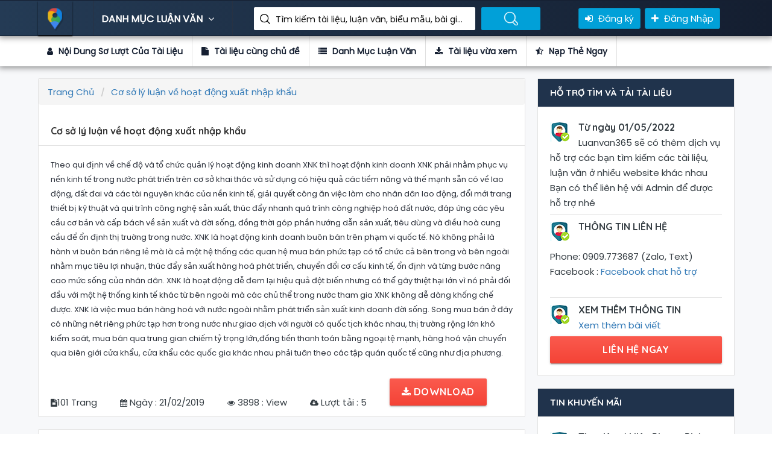

--- FILE ---
content_type: text/html; charset=utf-8
request_url: https://luanvan365.com/co-so-ly-luan-ve-hoat-dong-xuat-nhap-khau-58750.html
body_size: 57100
content:
<!DOCTYPE html>
<html lang="en">

<head>
    <!-- title here -->
<title>Luận Văn Cơ sở lý luận về hoạt động xuất nhập khẩu</title>
<meta property="og:type" />
<meta name='robots' content='index, follow, max-image-preview:large, max-snippet:-1, max-video-preview:-1' />
<meta name="description" content="Luận Văn Cơ sở lý luận về hoạt động xuất nhập khẩu">
<meta name="author" content="Phạm Ta Ni">
<meta name="keywords" content="Cơ sở lý luận về hoạt động xuất nhập khẩu" />
<!-- Twitter -->
<meta name="twitter:site" content="@phamtani">
<meta name="twitter:creator" content="@phamtani">
<meta name="twitter:card" content="summary_large_image">
<meta name="twitter:title" content="Luận Văn Cơ sở lý luận về hoạt động xuất nhập khẩu">
<meta name="twitter:description" content="Luận Văn Cơ sở lý luận về hoạt động xuất nhập khẩu">
<meta name="twitter:image">

<!-- Facebook -->
<meta property="og:url">
<meta property="og:title" content="Luận Văn Cơ sở lý luận về hoạt động xuất nhập khẩu">
<meta property="og:description" content="Luận Văn Cơ sở lý luận về hoạt động xuất nhập khẩu">

<meta property="og:image">
<meta property="og:image:secure_url">
<meta property="og:image:type" content="image/png">
<meta property="og:image:width" content="1200">
<meta property="og:image:height" content="600">


<link rel="canonical" />
<meta property="og:locale" content="vi_VN" />
<meta property="og:type" />
<meta property="og:title" content="Luận Văn Cơ sở lý luận về hoạt động xuất nhập khẩu" />
<meta property="og:description" content="Luận Văn Cơ sở lý luận về hoạt động xuất nhập khẩu" />
<meta property="og:url" />
<meta property="og:site_name" />
<meta property="article:publisher" content="https://www.facebook.com/TaiLieu.GiaoAn.LuanVan" />
<meta property="article:modified_time" />
<meta name="twitter:card" content="summary_large_image" />
<meta name="twitter:site" content="@phamtani" />


    <!-- FAV ICON(BROWSER TAB ICON) -->
    <link rel="shortcut icon" href="/assets/images/fav.ico" type="image/x-icon">
    <!-- GOOGLE FONT -->
    <link href="https://fonts.googleapis.com/css?family=Poppins%7CQuicksand:500,700" rel="stylesheet">
    <!-- FONTAWESOME ICONS -->
    <link rel="stylesheet" href="/assets/css/font-awesome.min.css">
    <!-- ALL CSS FILES -->
    <link href="/assets/css/materialize.css" rel="stylesheet">
    <link href="/assets/css/style.css" rel="stylesheet">
    <link href="/assets/css/bootstrap.css" rel="stylesheet" type="text/css" />
    <!-- RESPONSIVE.CSS ONLY FOR MOBILE AND TABLET VIEWS -->
    <link href="/assets/css/responsive.css" rel="stylesheet">
    <!-- HTML5 Shim and Respond.js IE8 support of HTML5 elements and media queries -->
    <!-- WARNING: Respond.js doesn't work if you view the page via file:// -->
    <!--[if lt IE 9]>
    <script src="~/js/html5shiv.js"></script>
    <script src="~/js/respond.min.js"></script>
    <![endif]-->
    
</head>

<body>
    <div id="preloader">
        <div id="status">&nbsp;</div>
    </div>
    <!--TOP SEARCH SECTION-->
    <section class="bottomMenu dir-il-top-fix">
        <div class="container top-search-main">
    <div class="row">
        <div class="ts-menu">
            <!--SECTION: LOGO-->
            <div class="ts-menu-1">
                <a href="/"><img src="/Assets/images/aff-logo.png" alt="thư viện luận văn"> </a>
            </div>
            <!--SECTION: BROWSE CATEGORY(NOTE:IT'S HIDE ON MOBILE & TABLET VIEW)-->
            <div class="ts-menu-2">
                <a href="/" class="t-bb">DANH MỤC LUẬN VĂN <i class="fa fa-angle-down" aria-hidden="true"></i></a>
                <!--SECTION: BROWSE CATEGORY-->
                <div class="cat-menu cat-menu-1">
                        <div class="dz-menu">
        <div class="dz-menu-inn">
            <h4>Danh Mục Luận Văn</h4>
            <ul>
                    <li> <a title="Biểu Mẫu" href="/bieu-mau">Biểu Mẫu</a></li>
                    <li> <a title="Tài liệu Miễn Phí" href="/tai-lieu-mien-phi">Tài liệu Miễn Phí</a></li>
                    <li> <a title="Chưa Phân Loại" href="/chua-phan-loai">Chưa Phân Loại</a></li>
                    <li> <a title="Kinh Tế Môn" href="/kinh-te-mon">Kinh Tế Môn</a></li>
                    <li> <a title="Tài Chính Thuế" href="/tai-chinh-thue">Tài Chính Thuế</a></li>
                    <li> <a title="Du Lịch" href="/du-lich">Du Lịch</a></li>
                    <li> <a title="Bảo Hiểm" href="/bao-hiem">Bảo Hiểm</a></li>
                    <li> <a title="Thương Mại" href="/thuong-mai">Thương Mại</a></li>
            </ul>
        </div>
        <div class="dz-menu-inn">
            <h4>Đồ Án, Tiểu Luận</h4>
            <ul>
                    <li> <a title="Đầu Tư" href="/dau-tu">Đầu Tư</a></li>
                    <li> <a title="Marketing" href="/marketing">Marketing</a></li>
                    <li> <a title="Bất Động Sản" href="/bat-dong-san">Bất Động Sản</a></li>
                    <li> <a title="Đấu Thầu" href="/dau-thau">Đấu Thầu</a></li>
                    <li> <a title="Chứng Khoán" href="/chung-khoan">Chứng Khoán</a></li>
                    <li> <a title="Ngoại Thương" href="/ngoai-thuong">Ngoại Thương</a></li>
                    <li> <a title="Kinh Doanh Quốc Tế" href="/kinh-doanh-quoc-te">Kinh Doanh Quốc Tế</a></li>
                    <li> <a title="Kế Toán, Kiểm Toán" href="/ke-toan-kiem-toan">Kế Toán, Kiểm Toán</a></li>
            </ul>
        </div>
        <div class="dz-menu-inn">
            <h4>Tài Liệu, Biểu Mẫu</h4>
            <ul>
                    <li> <a title="Quản Trị Kinh Doanh" href="/quan-tri-kinh-doanh">Quản Trị Kinh Doanh</a></li>
                    <li> <a title="Ngân Hàng" href="/ngan-hang">Ngân Hàng</a></li>
                    <li> <a title="Thạc Sĩ - Cao Học" href="/thac-si-cao-hoc">Thạc Sĩ - Cao Học</a></li>
                    <li> <a title="Tổng hợp tất cả tài liệu, luận văn, đồ án, đề tài Nhiệt Lạnh chọn lọc và hay nhất." href="/nhiet-lanh">Nhiệt Lạnh</a></li>
                    <li> <a title="Cơ Khí" href="/co-khi">Cơ Khí</a></li>
                    <li> <a title="Công Trình Thủy" href="/cong-trinh-thuy">Công Trình Thủy</a></li>
                    <li> <a title="Kiến Trúc - Xây Dựng" href="/kien-truc-xay-dung">Kiến Trúc - Xây Dựng</a></li>
                    <li> <a title="Giao Thông - Cầu Đường" href="/giao-thong-cau-duong">Giao Thông - Cầu Đường</a></li>
            </ul>
        </div>
        <div class="dz-menu-inn">
            <h4>Bài tập lớn, đề tài</h4>
            <ul>
                    <li> <a title="Y Khoa - Y Dược" href="/y-khoa-y-duoc">Y Khoa - Y Dược</a></li>
                    <li> <a title="Điện Tử - Viễn Thông" href="/dien-tu-vien-thong">Điện Tử - Viễn Thông</a></li>
                    <li> <a title="Nông - Lâm - Ngư" href="/nong-lam-ngu">Nông - Lâm - Ngư</a></li>
                    <li> <a title="Khoa Học Xã Hội" href="/khoa-hoc-xa-hoi">Khoa Học Xã Hội</a></li>
                    <li> <a title="Khoa Học Tự Nhiên" href="/khoa-hoc-tu-nhien">Khoa Học Tự Nhiên</a></li>
                    <li> <a title="Ngoại Ngữ" href="/ngoai-ngu">Ngoại Ngữ</a></li>
                    <li> <a title="Công Nghệ Thông Tin" href="/cong-nghe-thong-tin">Công Nghệ Thông Tin</a></li>
                    <li> <a title="Môi Trường" href="/moi-truong">Môi Trường</a></li>
            </ul>
        </div>
        <div class="dz-menu-inn lat-menu">
            <h4>Luận văn thạc sĩ</h4>
            <ul>
                    <li> <a title="Kinh Tế" href="/kinh-te">Kinh Tế</a></li>
                    <li> <a title="Sinh Học - Thực Phẩm" href="/sinh-hoc-thuc-pham">Sinh Học - Thực Phẩm</a></li>
                    <li> <a title="Giáo Dục" href="/giao-duc">Giáo Dục</a></li>
                    <li> <a title="Luật Học" href="/luat-hoc">Luật Học</a></li>
                <li> <a title="Tin mới cập nhật" href="/blog.html">Tin mới</a></li>
            </ul>
        </div>

    </div>

                    <div class="dir-home-nav-bot">
                        <ul>
                            <li>
                                Thông tin liên hệ để được hỗ trợ nhanh nhất Vui lòng nhắn tin trực tiếp vào fanpage :
                                <br /> Hoặc có thể gửi mail cho chúng tôi qua email : lienlacluanvan@gmail.com
                            </li>

                            <li>
                                <a target="_blank" href="https://www.facebook.com/TaiLieu.GiaoAn.LuanVan" class="waves-effect waves-light btn-large"><i class="fa fa-facebook-official"></i> Group Facebook </a>
                            </li>
                            <li>
                                <a href="/tai-lieu-vua-xem.html" class="waves-effect waves-light btn-large"><i class="fa fa-bullhorn"></i>Tài liệu vừa xem </a>
                            </li>
                        </ul>
                    </div>
                </div>
            </div>
            <!--SECTION: SEARCH BOX-->
            <div class="ts-menu-3">
                <div class="">
                    <form method="get" class="tourz-search-form tourz-top-search-form" action="/search">
                        <div class="input-field">

                        </div>
                        <div class="input-field">
                            <input type="text" id="top-select-search" name="q" class="">
                            <label for="top-select-search" class="search-hotel-type">Tìm kiếm tài liệu, luận văn, biểu mẫu, bài giảng giáo án ....</label>
                        </div>
                        <div class="input-field">
                            <input type="submit" value="Tìm Kiếm Luận Văn" class="waves-effect waves-light tourz-top-sear-btn" style="color: transparent;">
                        </div>
                    </form>
                </div>
            </div>
            <!--SECTION: REGISTER,SIGNIN AND ADD YOUR BUSINESS-->
            <div class="ts-menu-4">
                <div class="v3-top-ri">
                    <ul>
                            <li><a href="/dang-ky.html" class="v3-menu-sign"><i class="fa fa-sign-in"></i> Đăng ký</a> </li>
                            <li><a href="/dang-nhap.html" class="v3-add-bus"><i class="fa fa-plus" aria-hidden="true"></i> Đăng Nhập</a> </li>
                    </ul>
                </div>
            </div>
            <!--MOBILE MENU ICON:IT'S ONLY SHOW ON MOBILE & TABLET VIEW-->
            <div class="ts-menu-5"><span><i class="fa fa-bars" aria-hidden="true"></i></span> </div>
            <!--MOBILE MENU CONTAINER:IT'S ONLY SHOW ON MOBILE & TABLET VIEW-->
            <div class="mob-right-nav" data-wow-duration="0.5s">
    <div class="mob-right-nav-close"><i class="fa fa-times" aria-hidden="true"></i> </div>
    <h5>THƯ VIỆN LUẬN VĂN</h5>
    <ul class="mob-menu-icon">
            <li><a href="/dang-ky.html">Đăng ký</a> </li>
            <li><a href="/dang-nhap.html">Đăng nhập</a> </li>
    </ul>
    <h5>DANH MỤC LUẬN VĂN</h5>
        <ul>
            <li><a href="/bieu-mau"><i class="fa fa-angle-right" aria-hidden="true"></i> Biểu Mẫu</a> </li>
            <li><a href="/tai-lieu-mien-phi"><i class="fa fa-angle-right" aria-hidden="true"></i> Tài liệu Miễn Phí</a> </li>
            <li><a href="/chua-phan-loai"><i class="fa fa-angle-right" aria-hidden="true"></i> Chưa Phân Loại</a> </li>
            <li><a href="/kinh-te-mon"><i class="fa fa-angle-right" aria-hidden="true"></i> Kinh Tế Môn</a> </li>
            <li><a href="/tai-chinh-thue"><i class="fa fa-angle-right" aria-hidden="true"></i> Tài Chính Thuế</a> </li>
            <li><a href="/du-lich"><i class="fa fa-angle-right" aria-hidden="true"></i> Du Lịch</a> </li>
            <li><a href="/bao-hiem"><i class="fa fa-angle-right" aria-hidden="true"></i> Bảo Hiểm</a> </li>
            <li><a href="/thuong-mai"><i class="fa fa-angle-right" aria-hidden="true"></i> Thương Mại</a> </li>
            <li><a href="/dau-tu"><i class="fa fa-angle-right" aria-hidden="true"></i> Đầu Tư</a> </li>
            <li><a href="/marketing"><i class="fa fa-angle-right" aria-hidden="true"></i> Marketing</a> </li>
            <li><a href="/bat-dong-san"><i class="fa fa-angle-right" aria-hidden="true"></i> Bất Động Sản</a> </li>
            <li><a href="/dau-thau"><i class="fa fa-angle-right" aria-hidden="true"></i> Đấu Thầu</a> </li>
            <li><a href="/chung-khoan"><i class="fa fa-angle-right" aria-hidden="true"></i> Chứng Khoán</a> </li>
            <li><a href="/ngoai-thuong"><i class="fa fa-angle-right" aria-hidden="true"></i> Ngoại Thương</a> </li>
            <li><a href="/kinh-doanh-quoc-te"><i class="fa fa-angle-right" aria-hidden="true"></i> Kinh Doanh Quốc Tế</a> </li>
            <li><a href="/ke-toan-kiem-toan"><i class="fa fa-angle-right" aria-hidden="true"></i> Kế Toán, Kiểm Toán</a> </li>
            <li><a href="/quan-tri-kinh-doanh"><i class="fa fa-angle-right" aria-hidden="true"></i> Quản Trị Kinh Doanh</a> </li>
            <li><a href="/ngan-hang"><i class="fa fa-angle-right" aria-hidden="true"></i> Ngân Hàng</a> </li>
            <li><a href="/thac-si-cao-hoc"><i class="fa fa-angle-right" aria-hidden="true"></i> Thạc Sĩ - Cao Học</a> </li>
            <li><a href="/nhiet-lanh"><i class="fa fa-angle-right" aria-hidden="true"></i> Nhiệt Lạnh</a> </li>
            <li><a href="/co-khi"><i class="fa fa-angle-right" aria-hidden="true"></i> Cơ Khí</a> </li>
            <li><a href="/cong-trinh-thuy"><i class="fa fa-angle-right" aria-hidden="true"></i> Công Trình Thủy</a> </li>
            <li><a href="/kien-truc-xay-dung"><i class="fa fa-angle-right" aria-hidden="true"></i> Kiến Trúc - Xây Dựng</a> </li>
            <li><a href="/giao-thong-cau-duong"><i class="fa fa-angle-right" aria-hidden="true"></i> Giao Thông - Cầu Đường</a> </li>
            <li><a href="/y-khoa-y-duoc"><i class="fa fa-angle-right" aria-hidden="true"></i> Y Khoa - Y Dược</a> </li>
            <li><a href="/dien-tu-vien-thong"><i class="fa fa-angle-right" aria-hidden="true"></i> Điện Tử - Viễn Thông</a> </li>
            <li><a href="/nong-lam-ngu"><i class="fa fa-angle-right" aria-hidden="true"></i> Nông - Lâm - Ngư</a> </li>
            <li><a href="/khoa-hoc-xa-hoi"><i class="fa fa-angle-right" aria-hidden="true"></i> Khoa Học Xã Hội</a> </li>
            <li><a href="/khoa-hoc-tu-nhien"><i class="fa fa-angle-right" aria-hidden="true"></i> Khoa Học Tự Nhiên</a> </li>
            <li><a href="/ngoai-ngu"><i class="fa fa-angle-right" aria-hidden="true"></i> Ngoại Ngữ</a> </li>
            <li><a href="/cong-nghe-thong-tin"><i class="fa fa-angle-right" aria-hidden="true"></i> Công Nghệ Thông Tin</a> </li>
            <li><a href="/moi-truong"><i class="fa fa-angle-right" aria-hidden="true"></i> Môi Trường</a> </li>
            <li><a href="/kinh-te"><i class="fa fa-angle-right" aria-hidden="true"></i> Kinh Tế</a> </li>
            <li><a href="/sinh-hoc-thuc-pham"><i class="fa fa-angle-right" aria-hidden="true"></i> Sinh Học - Thực Phẩm</a> </li>
            <li><a href="/giao-duc"><i class="fa fa-angle-right" aria-hidden="true"></i> Giáo Dục</a> </li>
            <li><a href="/luat-hoc"><i class="fa fa-angle-right" aria-hidden="true"></i> Luật Học</a> </li>
    </ul>

</div>
        </div>
    </div>
</div>
    </section>
    <!--DASHBOARD-->
    
<section>
    <div class="v3-list-ql">
        <div class="container">
            <div class="row">
                <div class="v3-list-ql-inn">
                    <ul>
                        <li class="active">
                            <a href="#ld-noidung"><i class="fa fa-user"></i> Nội Dung Sơ Lượt Của Tài Liệu</a>
                        </li>
                        <li>
                            <a href="#ld-tailieucungchude"><i class="fa fa-file"></i> Tài liệu cùng chủ đề</a>
                        </li>
                        <li>
                            <a href="#ld-danhmuctailieu"><i class="fa fa-list"></i> Danh Mục Luận Văn</a>
                        </li>
                        <li>
                            <a target="_blank" href="/tai-lieu-vua-xem.html"><i class="fa fa-download"></i> Tài liệu vừa xem</a>
                        </li>
                        <li>
                            <a href="#ld-rer"><i class="fa fa-star-half-o"></i> Nạp Thẻ Ngay</a>
                        </li>
                    </ul>
                </div>
            </div>
        </div>
    </div>
</section>
<!--LISTING DETAILS-->
<section class="list-pg-bg">
    <div class="container">
        <div class="row">

            <div class="com-padd">
                <div class="list-pg-lt list-page-com-p">
                    <!--LISTING DETAILS: LUẬN VĂN-->

                    <div class="pglist-p1 pglist-bg pglist-p-com" id="ld-noidung">
                        <div class="pglist-p-com-ti">
                            <ol class="breadcrumb" itemscope itemtype="http://schema.org/BreadcrumbList">
    <li class="breadcrumb-item" itemprop="itemListElement" itemscope
        itemtype="http://schema.org/ListItem">
        <a itemprop="item" href="/">
            <span itemprop="name">Trang Chủ</span>
        </a>
        <meta itemprop="position" content="1" />
    </li>
        <li class="breadcrumb-item active" itemprop="itemListElement" itemscope
            itemtype="http://schema.org/ListItem">
            <a itemprop="item" href="/co-so-ly-luan-ve-hoat-dong-xuat-nhap-khau-58750.html">
                <span itemprop="name">Cơ sở lý luận về hoạt động xuất nhập khẩu</span>
            </a>
            <meta itemprop="position" content="2" />
        </li>
</ol>
                            <h1>Cơ sở lý luận về hoạt động xuất nhập khẩu</h1>
                        </div>
                        <div class="list-pg-inn-sp">
                            
                <p>
                    Theo qui định về chế độ và tổ chức quản lý hoạt động kinh doanh XNK thì hoạt độnh kinh doanh XNK phải nhằm phục vụ nền kinh tế trong nước phát triển trên cơ sở khai thác và sử dụng có hiệu quả các tiềm năng và thế mạnh sẵn có về lao động, đất đai và các tài nguyên khác của nền kinh tế, giải quyết công ăn việc làm cho nhân dân lao động, đổi mới trang thiết bị kỹ thuật và qui trình công nghệ sản xuất, thúc đẩy nhanh quá trình công nghiệp hoá đất nước, đáp ứng các yêu cầu cơ bản và cấp bách về sản xuất và đời sống, đồng thời góp phần hướng dẫn sản xuất, tiêu dùng và điều hoà cung cầu để ổn định thị truờng trong nước.
XNK là hoạt động kinh doanh buôn bán trên phạm vi quốc tế. Nó không phải là hành vi buôn bán riêng lẻ mà là cả một hệ thống các quan hệ mua bán phức tạp có tổ chức cả bên trong và bên ngoài nhằm mục tiêu lợi nhuận, thúc đẩy sản xuất hàng hoá phát triển, chuyển đổi cơ cấu kinh tế, ổn định và từng bước nâng cao mức sống của nhân dân. XNK là hoạt động dễ đem lại hiệu quả đột biến nhưng có thể gây thiệt hại lớn vì nó phải đối đầu với một hệ thống kinh tế khác từ bên ngoài mà các chủ thể trong nước tham gia XNK không dễ dàng khống chế được.
XNK là việc mua bán hàng hoá với nước ngoài nhằm phát triển sản xuất kinh doanh đời sống. Song mua bán ở đây có những nét riêng phức tạp hơn trong nước như giao dịch với người có quốc tịch khác nhau, thị trường rộng lớn khó kiểm soát, mua bán qua trung gian chiếm tỷ trọng lớn,đồng tiền thanh toán bằng ngoại tệ mạnh, hàng hoá vận chuyển qua biên giới cửa khẩu, cửa khẩu các quốc gia khác nhau phải tuân theo các tập quán quốc tế cũng như địa phương.
                </p>
            
                        </div>
                        <div class="nav">
                            <ul>
                                <li><i class="fa fa-file-text" aria-hidden="true"></i><span>101 Trang</span></li>
                                <li><i class="fa fa-calendar" aria-hidden="true"></i><span> Ngày : 21/02/2019</span></li>
                                <li><i class="fa fa-eye" aria-hidden="true"></i><span> 3898 : View </span></li>
                                <li><i class="fa fa-cloud-download" aria-hidden="true"></i><span> Lượt tải : 5</span></li>

                                    <li>
                                        <a class="waves-effect waves-light btn-large full-btn list-pg-btn" href="javascript:void(0)" onclick="ClickDownload('/dang-nhap.html')"><i class="fa fa-download"></i> Download</a>
                                    </li>

                            </ul>
                        </div>

                    </div>
                    <!--END LISTING DETAILS: LEFT PART 1-->
                    <!--Danh sách tài liệu vừa xem-->
                    <!--LISTING DETAILS: TÀI LIỆU LUẬN VĂN CÙNG DANH MỤC-->
                    <div class="pglist-p3 pglist-bg pglist-p-com" id="ld-rer">
                        <div class="pglist-p-com-ti" id="ld-tailieucungchude">
                            <h3><span>TÀI LIỆU LUẬN VĂN </span>CÙNG DANH MỤC</h3>
                        </div>
                        <div class="list-pg-inn-sp">

                            <div class="lp-ur-all-rat">
                                <ul>
                                        <li>
                                            <div class="lr-user-wr-img"> <img src="/images/tai_lieu_luan_van.jpg" alt="Xu hướng cải cách hành chính của một số quốc gia trên thế giới hiện nay"> </div>
                                            <div class="lr-user-wr-con">
                                                <a title="Xu hướng cải cách hành chính của một số quốc gia trên thế giới hiện nay" href="/xu-huong-cai-cach-hanh-chinh-cua-mot-so-quoc-gia-tren-the-gioi-hien-nay-53311.html"><h6>Xu hướng cải cách hành chính của một số quốc gia trên thế giới hiện nay</h6></a>
                                                <span class="lr-revi-date">2/21/2019 6:35:14 PM</span>
                                                    <p>&#xD;&#xA;                &#xD;&#xA;                    Bước sang thế kỷ XXI, thế giới phải đối diện với nhiều thách thức hơn, các yếu tố môi trường tự nhiên, kinh tế, xã hộ ...</p>
                                                <ul>
                                                    <li><a href="/xu-huong-cai-cach-hanh-chinh-cua-mot-so-quoc-gia-tren-the-gioi-hien-nay-53311.html"><span>View </span> 6511<i class="fa fa-eye" aria-hidden="true"></i></a> </li>
                                                    <li><a href="/xu-huong-cai-cach-hanh-chinh-cua-mot-so-quoc-gia-tren-the-gioi-hien-nay-53311.html"><span>Số lượt tải  </span> 10 <i class="fa fa-download" aria-hidden="true"></i></a> </li>
                                                    <li><a href="/xu-huong-cai-cach-hanh-chinh-cua-mot-so-quoc-gia-tren-the-gioi-hien-nay-53311.html"><span>File </span> docx <i class="fa fa-file" aria-hidden="true"></i></a> </li>
                                                    <li><a href="/xu-huong-cai-cach-hanh-chinh-cua-mot-so-quoc-gia-tren-the-gioi-hien-nay-53311.html"><span>Số trang </span> 19</a> </li>
                                                </ul>
                                            </div>
                                        </li>
                                        <li>
                                            <div class="lr-user-wr-img"> <img src="/images/tai_lieu_luan_van.jpg" alt="Xây dựng thương hiệu – Góc nhìn chiến lược trong kỷ nguyên số"> </div>
                                            <div class="lr-user-wr-con">
                                                <a title="Xây dựng thương hiệu – Góc nhìn chiến lược trong kỷ nguyên số" href="/xay-dung-thuong-hieu-goc-nhin-chien-luoc-trong-k-nguyen-so-53312.html"><h6>Xây dựng thương hiệu – Góc nhìn chiến lược trong kỷ nguyên số</h6></a>
                                                <span class="lr-revi-date">2/21/2019 6:35:14 PM</span>
                                                    <p>&#xD;&#xA;                &#xD;&#xA;                    Tập hợp các yếu tố (tài sản)&#xD;&#xA;• Gia tăng/giảm giá trị&#xD;&#xA;• Gắn với một thương hiệu&#xD;&#xA;• Khác biệt với các TH khác&#xD;&#xA;• Có t ...</p>
                                                <ul>
                                                    <li><a href="/xay-dung-thuong-hieu-goc-nhin-chien-luoc-trong-k-nguyen-so-53312.html"><span>View </span> 1330<i class="fa fa-eye" aria-hidden="true"></i></a> </li>
                                                    <li><a href="/xay-dung-thuong-hieu-goc-nhin-chien-luoc-trong-k-nguyen-so-53312.html"><span>Số lượt tải  </span> 2 <i class="fa fa-download" aria-hidden="true"></i></a> </li>
                                                    <li><a href="/xay-dung-thuong-hieu-goc-nhin-chien-luoc-trong-k-nguyen-so-53312.html"><span>File </span> pdf <i class="fa fa-file" aria-hidden="true"></i></a> </li>
                                                    <li><a href="/xay-dung-thuong-hieu-goc-nhin-chien-luoc-trong-k-nguyen-so-53312.html"><span>Số trang </span> 11</a> </li>
                                                </ul>
                                            </div>
                                        </li>
                                        <li>
                                            <div class="lr-user-wr-img"> <img src="/images/tai_lieu_luan_van.jpg" alt="Bài thuyết trình: Quan điểm của nhóm đối với ý kiến “sinh viên mới ra trường nên làm việc tại công ty nước ngoài”"> </div>
                                            <div class="lr-user-wr-con">
                                                <a title="Bài thuyết trình: Quan điểm của nhóm đối với ý kiến “sinh viên mới ra trường nên làm việc tại công ty nước ngoài”" href="/bai-thuyet-trinh-quan-diem-cua-nhom-doi-voi-y-kien-sinh-vien-moi-ra-truong-nen-lam-viec-tai-cong-ty-nuoc-ngoai-53313.html"><h6>Bài thuyết trình: Quan điểm của nhóm đối với ý kiến “sinh viên mới ra trường nên làm việc tại công ty nước ngoài”</h6></a>
                                                <span class="lr-revi-date">2/21/2019 6:35:15 PM</span>
                                                    <p>&#xD;&#xA;                &#xD;&#xA;                    “Sống là cống hiện, là xây đắp xã hội thêm đẹp tươi”. Là những người có ước vọng cầu tiến, dũng cảm vươn mình tiến bư ...</p>
                                                <ul>
                                                    <li><a href="/bai-thuyet-trinh-quan-diem-cua-nhom-doi-voi-y-kien-sinh-vien-moi-ra-truong-nen-lam-viec-tai-cong-ty-nuoc-ngoai-53313.html"><span>View </span> 2365<i class="fa fa-eye" aria-hidden="true"></i></a> </li>
                                                    <li><a href="/bai-thuyet-trinh-quan-diem-cua-nhom-doi-voi-y-kien-sinh-vien-moi-ra-truong-nen-lam-viec-tai-cong-ty-nuoc-ngoai-53313.html"><span>Số lượt tải  </span> 3 <i class="fa fa-download" aria-hidden="true"></i></a> </li>
                                                    <li><a href="/bai-thuyet-trinh-quan-diem-cua-nhom-doi-voi-y-kien-sinh-vien-moi-ra-truong-nen-lam-viec-tai-cong-ty-nuoc-ngoai-53313.html"><span>File </span> docx <i class="fa fa-file" aria-hidden="true"></i></a> </li>
                                                    <li><a href="/bai-thuyet-trinh-quan-diem-cua-nhom-doi-voi-y-kien-sinh-vien-moi-ra-truong-nen-lam-viec-tai-cong-ty-nuoc-ngoai-53313.html"><span>Số trang </span> 11</a> </li>
                                                </ul>
                                            </div>
                                        </li>
                                        <li>
                                            <div class="lr-user-wr-img"> <img src="/images/tai_lieu_luan_van.jpg" alt="Đề tài Tìm hiểu về Tổng công ty Hàng không Việt Nam - CTCP"> </div>
                                            <div class="lr-user-wr-con">
                                                <a title="Đề tài Tìm hiểu về Tổng công ty Hàng không Việt Nam - CTCP" href="/de-tai-tim-hieu-ve-tong-cong-ty-hang-khong-viet-nam-ctcp-53314.html"><h6>Đề tài Tìm hiểu về Tổng công ty Hàng không Việt Nam - CTCP</h6></a>
                                                <span class="lr-revi-date">2/21/2019 6:35:15 PM</span>
                                                    <p>&#xD;&#xA;                &#xD;&#xA;                    1. Tên&#xD;&#xA;- Tên tiếng Việt: Tổng Công ty Hàng không Việt Nam – CTCP &#xD;&#xA;- Tên tiếng Anh: Vietnam Airlines JSC&#xD;&#xA; - Tên viế ...</p>
                                                <ul>
                                                    <li><a href="/de-tai-tim-hieu-ve-tong-cong-ty-hang-khong-viet-nam-ctcp-53314.html"><span>View </span> 8469<i class="fa fa-eye" aria-hidden="true"></i></a> </li>
                                                    <li><a href="/de-tai-tim-hieu-ve-tong-cong-ty-hang-khong-viet-nam-ctcp-53314.html"><span>Số lượt tải  </span> 2 <i class="fa fa-download" aria-hidden="true"></i></a> </li>
                                                    <li><a href="/de-tai-tim-hieu-ve-tong-cong-ty-hang-khong-viet-nam-ctcp-53314.html"><span>File </span> docx <i class="fa fa-file" aria-hidden="true"></i></a> </li>
                                                    <li><a href="/de-tai-tim-hieu-ve-tong-cong-ty-hang-khong-viet-nam-ctcp-53314.html"><span>Số trang </span> 58</a> </li>
                                                </ul>
                                            </div>
                                        </li>
                                        <li>
                                            <div class="lr-user-wr-img"> <img src="/images/tai_lieu_luan_van.jpg" alt="Tiểu luận Quy trình tuyển dụng của công ty cổ phần may Việt Tiến"> </div>
                                            <div class="lr-user-wr-con">
                                                <a title="Tiểu luận Quy trình tuyển dụng của công ty cổ phần may Việt Tiến" href="/tieu-luan-quy-trinh-tuyen-dung-cua-cong-ty-co-phan-may-viet-tien-53315.html"><h6>Tiểu luận Quy trình tuyển dụng của công ty cổ phần may Việt Tiến</h6></a>
                                                <span class="lr-revi-date">2/21/2019 6:35:15 PM</span>
                                                    <p>&#xD;&#xA;                &#xD;&#xA;                    Trong quá trình phát triển và cạnh tranh gay gắt hiện nay, vấn đề chất lượng nguồn nhân lực ngày càng được coi trọng  ...</p>
                                                <ul>
                                                    <li><a href="/tieu-luan-quy-trinh-tuyen-dung-cua-cong-ty-co-phan-may-viet-tien-53315.html"><span>View </span> 20069<i class="fa fa-eye" aria-hidden="true"></i></a> </li>
                                                    <li><a href="/tieu-luan-quy-trinh-tuyen-dung-cua-cong-ty-co-phan-may-viet-tien-53315.html"><span>Số lượt tải  </span> 5 <i class="fa fa-download" aria-hidden="true"></i></a> </li>
                                                    <li><a href="/tieu-luan-quy-trinh-tuyen-dung-cua-cong-ty-co-phan-may-viet-tien-53315.html"><span>File </span> docx <i class="fa fa-file" aria-hidden="true"></i></a> </li>
                                                    <li><a href="/tieu-luan-quy-trinh-tuyen-dung-cua-cong-ty-co-phan-may-viet-tien-53315.html"><span>Số trang </span> 22</a> </li>
                                                </ul>
                                            </div>
                                        </li>
                                </ul>
                            </div>
                        </div>
                    </div>
                    <!--END LISTING DETAILS: TÀI LIỆU LUẬN VĂN CÙNG DANH MỤC-->
                </div>
                <div class="list-pg-rt">
                        <!--TIN KHUYẾN MÃI-->
<div class="pglist-p3 pglist-bg pglist-p-com">
    <div class="pglist-p-com-ti pglist-p-com-ti-right">
        <h3>HỖ TRỢ TÌM VÀ TẢI TÀI LIỆU</h3>
    </div>
    <div class="list-pg-inn-sp">
        <div class="list-pg-guar">
            <ul>
                <li>
                    <div class="list-pg-guar-img"> <img src="/images/luanvan_mien_phi.jpg" alt="" /> </div>
                    <h4>Từ ngày 01/05/2022</h4>
                    <span>Luanvan365 sẽ có thêm dịch vụ hỗ trợ các bạn tìm kiếm các tài liệu, luận văn ở nhiều website khác nhau</span>
                    <br />
                    <span>Bạn có thể liên hệ với Admin để được hỗ trợ nhé </span>
                </li>
                <li>
                    <div class="list-pg-guar-img"> <img src="/images/luanvan_mien_phi.jpg" alt="" /> </div>
                    <h4>THÔNG TIN LIÊN HỆ</h4>
                    <br />
                    <span>Phone: 0909.773687 (Zalo, Text)</span>
                    <span>Facebook : <a href="https://m.me/TaiLieu.GiaoAn.LuanVan">Facebook chat hỗ trợ</a></span>
                    <br />
                    <br />
                </li>
                <li>
                    <div class="list-pg-guar-img"> <img src="/images/luanvan_mien_phi.jpg" alt="" /> </div>
                    <h4>XEM THÊM THÔNG TIN</h4>
                    <span><a href="/blog/dich-vu-ho-tro-tim-kiem-tai-lieu-luan-van-do-a-7.html">Xem thêm bài viết</a> </span>
                </li>
            </ul> <a target="_blank" class="waves-effect waves-light btn-large full-btn list-pg-btn" href="https://m.me/TaiLieu.GiaoAn.LuanVan">LIÊN HỆ NGAY</a>
        </div>
    </div>
</div>
<!--END TIN KHUYẾN MÃI-->
                    <!--TIN KHUYẾN MÃI-->
                    <div class="pglist-p3 pglist-bg pglist-p-com">
                        <div class="pglist-p-com-ti pglist-p-com-ti-right">
                            <h3>TIN KHUYẾN MÃI</h3>
                        </div>
                        <div class="list-pg-inn-sp">
                            <div class="list-pg-guar">
                                <ul>
                                    <li>
                                        <div class="list-pg-guar-img"> <img src="/images/luanvan_mien_phi.jpg" alt="thư viện luận văn" /> </div>
                                        <h4>Thư viện tài liệu Phong Phú</h4>
                                        <p>Hỗ trợ download nhiều Website</p>
                                    </li>
                                    <li>
                                        <div class="list-pg-guar-img"> <img src="/images/luanvan_mien_phi.jpg" alt="thư viện luận văn" /> </div>
                                        <h4>Nạp thẻ & Download nhanh</h4>
                                        <p>Hỗ trợ nạp thẻ qua Momo & Zalo Pay </p>
                                    </li>
                                    <li>
                                        <div class="list-pg-guar-img"> <img src="/images/luanvan_mien_phi.jpg" alt="thư viện luận văn" /> </div>
                                        <h4>Nhận nhiều khuyến mãi</h4>
                                        <p>Khi đăng ký & nạp thẻ ngay Hôm Nay</p>
                                    </li>
                                </ul> <a class="waves-effect waves-light btn-large full-btn list-pg-btn" href="/taikhoanvip.html">NẠP THẺ NGAY</a>
                            </div>
                        </div>
                    </div>
                    <!--END TIN KHUYẾN MÃI-->
                    <!--DANH MỤC TÀI LIỆU LUẬN VĂN-->
                        <div class="pglist-p3 pglist-bg pglist-p-com">
        <div class="pglist-p-com-ti pglist-p-com-ti-right" id="ld-danhmuctailieu">
            <h3><span>DANH MỤC </span> TÀI LIỆU LUẬN VĂN</h3>
        </div>
        <div class="list-pg-inn-sp">
            <div class="list-pg-oth-info">
                <ul>
                        <li>
                            <a title="Biểu Mẫu" href="/bieu-mau">Biểu Mẫu</a>
                        </li>
                        <li>
                            <a title="Tài liệu Miễn Phí" href="/tai-lieu-mien-phi">Tài liệu Miễn Phí</a>
                        </li>
                        <li>
                            <a title="Chưa Phân Loại" href="/chua-phan-loai">Chưa Phân Loại</a>
                        </li>
                        <li>
                            <a title="Kinh Tế Môn" href="/kinh-te-mon">Kinh Tế Môn</a>
                        </li>
                        <li>
                            <a title="Tài Chính Thuế" href="/tai-chinh-thue">Tài Chính Thuế</a>
                        </li>
                        <li>
                            <a title="Du Lịch" href="/du-lich">Du Lịch</a>
                        </li>
                        <li>
                            <a title="Bảo Hiểm" href="/bao-hiem">Bảo Hiểm</a>
                        </li>
                        <li>
                            <a title="Thương Mại" href="/thuong-mai">Thương Mại</a>
                        </li>
                        <li>
                            <a title="Đầu Tư" href="/dau-tu">Đầu Tư</a>
                        </li>
                        <li>
                            <a title="Marketing" href="/marketing">Marketing</a>
                        </li>
                        <li>
                            <a title="Bất Động Sản" href="/bat-dong-san">Bất Động Sản</a>
                        </li>
                        <li>
                            <a title="Đấu Thầu" href="/dau-thau">Đấu Thầu</a>
                        </li>
                        <li>
                            <a title="Chứng Khoán" href="/chung-khoan">Chứng Khoán</a>
                        </li>
                        <li>
                            <a title="Ngoại Thương" href="/ngoai-thuong">Ngoại Thương</a>
                        </li>
                        <li>
                            <a title="Kinh Doanh Quốc Tế" href="/kinh-doanh-quoc-te">Kinh Doanh Quốc Tế</a>
                        </li>
                        <li>
                            <a title="Kế Toán, Kiểm Toán" href="/ke-toan-kiem-toan">Kế Toán, Kiểm Toán</a>
                        </li>
                        <li>
                            <a title="Quản Trị Kinh Doanh" href="/quan-tri-kinh-doanh">Quản Trị Kinh Doanh</a>
                        </li>
                        <li>
                            <a title="Ngân Hàng" href="/ngan-hang">Ngân Hàng</a>
                        </li>
                        <li>
                            <a title="Thạc Sĩ - Cao Học" href="/thac-si-cao-hoc">Thạc Sĩ - Cao Học</a>
                        </li>
                        <li>
                            <a title="Tổng hợp tất cả tài liệu, luận văn, đồ án, đề tài Nhiệt Lạnh chọn lọc và hay nhất." href="/nhiet-lanh">Nhiệt Lạnh</a>
                        </li>
                        <li>
                            <a title="Cơ Khí" href="/co-khi">Cơ Khí</a>
                        </li>
                        <li>
                            <a title="Công Trình Thủy" href="/cong-trinh-thuy">Công Trình Thủy</a>
                        </li>
                        <li>
                            <a title="Kiến Trúc - Xây Dựng" href="/kien-truc-xay-dung">Kiến Trúc - Xây Dựng</a>
                        </li>
                        <li>
                            <a title="Giao Thông - Cầu Đường" href="/giao-thong-cau-duong">Giao Thông - Cầu Đường</a>
                        </li>
                        <li>
                            <a title="Y Khoa - Y Dược" href="/y-khoa-y-duoc">Y Khoa - Y Dược</a>
                        </li>
                        <li>
                            <a title="Điện Tử - Viễn Thông" href="/dien-tu-vien-thong">Điện Tử - Viễn Thông</a>
                        </li>
                        <li>
                            <a title="Nông - Lâm - Ngư" href="/nong-lam-ngu">Nông - Lâm - Ngư</a>
                        </li>
                        <li>
                            <a title="Khoa Học Xã Hội" href="/khoa-hoc-xa-hoi">Khoa Học Xã Hội</a>
                        </li>
                        <li>
                            <a title="Khoa Học Tự Nhiên" href="/khoa-hoc-tu-nhien">Khoa Học Tự Nhiên</a>
                        </li>
                        <li>
                            <a title="Ngoại Ngữ" href="/ngoai-ngu">Ngoại Ngữ</a>
                        </li>
                        <li>
                            <a title="Công Nghệ Thông Tin" href="/cong-nghe-thong-tin">Công Nghệ Thông Tin</a>
                        </li>
                        <li>
                            <a title="Môi Trường" href="/moi-truong">Môi Trường</a>
                        </li>
                        <li>
                            <a title="Kinh Tế" href="/kinh-te">Kinh Tế</a>
                        </li>
                        <li>
                            <a title="Sinh Học - Thực Phẩm" href="/sinh-hoc-thuc-pham">Sinh Học - Thực Phẩm</a>
                        </li>
                        <li>
                            <a title="Giáo Dục" href="/giao-duc">Giáo Dục</a>
                        </li>
                        <li>
                            <a title="Luật Học" href="/luat-hoc">Luật Học</a>
                        </li>
                </ul>
            </div>
        </div>
    </div>

                    <!--END DANH MỤC TÀI LIỆU LUẬN VĂN-->
                </div>
            </div>
        </div>
    </div>
</section>



    <!--END DASHBOARD-->
    <!--FOOTER SECTION-->
    <footer id="colophon" class="site-footer clearfix">
    <div class="container">
        <div class="row">
            <div class="col-sm-4">
                <p>
                    Copyright © 2026 luanvan365.com
                    Website đang trong thời gian thử nghiệm, chờ xin giấy phép của Bộ TT & TT.
                </p>
            </div>
                <div class="col-sm-8 foot-social">
        <ul>
                <li><a href="https://nhagiatot.com.vn/can-ban-nha-quan-binh-thanh-thanh-pho-ho-chi-minh-d9339.html">NHÀ BÁN TẠI QUẬN BÌNH THẠNH TPHCM ,</a></li>
                <li><a href="https://chartmoclen.com/">chart móc len tiếng việt ,</a></li>
                <li><a href="https://nhagiatot.com.vn/">Nhà Giá Tốt ,</a></li>
                <li><a href="https://vivutour.com.vn/tour-thai-lan.html">Tour Du Lịch Thái Lan ,</a></li>
                <li><a href="https://hoclammypham.com.vn/nguyen-lieu-lam-my-pham-handmade">Nguyên liệu làm mỹ phẩm ,</a></li>
                <li><a href="http://shutterstock365.com/blogs/mua-hinh-anh-shutterstock-gia-re-nhat-3000-d-chi-trong-1-phut-2.html">tải hình ảnh shutterstock , tải hình ảnh freepik ,</a></li>
                <li><a href="https://chartmoclen.com/thu-vien-chart-moc-len.html">Thư viện chart móc len tiếng việt ,</a></li>
                <li><a href="https://hoclammypham.com.vn/gia-cong-my-pham">gia công mỹ phẩm trọn gói ,</a></li>
                <li><a href="https://nguyenlieulammypham.com.vn/gia-cong-my-pham">gia công mỹ phẩm ,</a></li>
                <li><a href="https://chothuenhaxuong.vn/">Cho thuê nhà xưởng ,</a></li>
                <li><a href="https://diachimassage.com/">địa chỉ massage ,</a></li>
                <li><a href="https://hoclammypham.com.vn/gia-cong-my-pham/gia-cong-gel-rua-tay-kho">Gia công gel rửa tay khô ,</a></li>
                <li><a href="https://nhadatdinhquan.com.vn/">Nhà Đất Định Quán - Đồng Nai ,</a></li>
                <li><a href="https://shopeehoantien.com/">hoàn tiền shopee ,</a></li>
                <li><a href="https://hoclammypham.com.vn/">học làm mỹ phẩm ,</a></li>
        </ul>
    </div>

        </div>
    </div>
    <!-- #quaternary -->
</footer>
    <!--SCRIPT FILES-->
    <script src="/assets/js/jquery.min.js"></script>
    <script src="/assets/js/bootstrap.js" type="text/javascript"></script>
    <script src="/assets/js/materialize.min.js" type="text/javascript"></script>
    <script src="/assets/js/custom.js"></script>
  
    <!-- Google tag (gtag.js) -->
    <script async src="https://www.googletagmanager.com/gtag/js?id=G-4VNX8D18WX"></script>
    <script>
        window.dataLayer = window.dataLayer || [];
        function gtag() { dataLayer.push(arguments); }
        gtag('js', new Date());

        gtag('config', 'G-4VNX8D18WX');
    </script>

    
    <script type="text/javascript">
        function ClickDownload(urldownload) {
            window.location.href = urldownload;
        }

        function AddViewed() {
            var id = 58750;
            var doc = { id: 58750, viewdate:'1/29/2026 8:36:25 AM'};
        var danhSachTaiLieu = [];
        if (window.localStorage) {
            danhSachTaiLieu = JSON.parse(localStorage.getItem('danhSachTaiLieu'));
        }
        if (!danhSachTaiLieu) danhSachTaiLieu = [];
        if (danhSachTaiLieu.length > 0)
        {
            var exits = false;
            for (let i = 0; i < danhSachTaiLieu.length; i++) {
                if (danhSachTaiLieu[i].id == id) {
                    exits = true;
                }
            }
            if (exits == false) danhSachTaiLieu.push(doc);
        }
        else{
            danhSachTaiLieu.push(doc);
        }
        // Lưu vào danh sách tài liệu đã xem
        var jsonDanhSachTaiLieu = JSON.stringify(danhSachTaiLieu);
        localStorage.setItem('danhSachTaiLieu', jsonDanhSachTaiLieu);
        }

    </script>
    <script>
        $(document).ready(function () {   //same as: $(function() {
            AddViewed();
        });
    </script>
    <script type="application/ld+json">
        {"@context":"http://schema.org","@type":"Article","name":"Cơ sở lý luận về hoạt động xuất nhập khẩu","description":"Cơ sở lý luận về hoạt động xuất nhập khẩu","author":{"@type":"Person","name":"Thư viện luận văn 365"},"datePublished":"2026-01-29T08:36:25.2561828+07:00","image":"https://luanvan365.com/thumb/2013/08/25/co_so_ly_luan_ve_hoat_dong_xuat_nhap_khau.m8KQGK4QfF.jpg","publisher":{"@type":"Organization","name":"My publisher","logo":{"@type":"ImageObject","url":"https://luanvan365.com/Assets/images/logo.png"}}}
    </script>

    <link rel="stylesheet" href="https://stackpath.bootstrapcdn.com/font-awesome/4.7.0/css/font-awesome.min.css" integrity="sha384-wvfXpqpZZVQGK6TAh5PVlGOfQNHSoD2xbE+QkPxCAFlNEevoEH3Sl0sibVcOQVnN" crossorigin="anonymous">
<link rel="stylesheet" href="/_content/AspNetCoreHero.ToastNotification/notyf.min.css">
<script src="/_content/AspNetCoreHero.ToastNotification/notyf.min.js"></script>
<script>
    const notyf = new Notyf({"duration":2000,"position":{"x":"right","y":"top"},"dismissible":true,"ripple":true,"types":[{"type":"success","background":"#28a745"},{"type":"error","background":"#dc3545"},{"type":"warning","background":"orange","className":"text-dark","icon":{"className":"fa fa-warning text-dark","tagName":"i"}},{"type":"info","background":"#17a2b8","icon":{"className":"fa fa-info text-white","tagName":"i"}},{"type":"custom","background":"black"}]});
</script>
<script type="text/javascript">

    function toastNotifySuccess(message, duration) {
        if (duration) { notyf.success({ message: message, duration: duration }); }
        else { notyf.success({ message: message }); }
    }
    function toastNotifyError(message, duration) {
        if (duration) { notyf.error({ message: message, duration: duration }); }
        else { notyf.error({ message: message }); }
    }
    function toastNotifyWarning(message, duration) {
        if (duration) { notyf.open({ type: 'warning', message: message, duration: duration }); }
        else { notyf.open({ type: 'warning', message: message }); }

    }
    function toastNotifyInformation(message, duration) {
        if (duration) { notyf.open({ type: 'info', message: message, duration: duration }); }
        else { notyf.open({ type: 'info', message: message }); }

    }
    function toastNotifyCustom(message, duration, color, iconClass) {

        var lightOrDarkClassName = pickTextColorBasedOnBgColorAdvanced(color);
        var iconClassName = iconClass.concat(' ').concat(lightOrDarkClassName);
        if (duration) {
            notyf.open({
                type: 'custom',
                message: message,
                duration: duration,
                className: lightOrDarkClassName,
                background: color,
                icon: {
                    className: iconClassName,
                    tagName: 'i'
                }
            });
        }
        else {
            notyf.open({
                type: 'custom',
                message: message,
                className: lightOrDarkClassName,
                background: color,
                icon: {
                    className: iconClassName,
                    tagName: 'i'
                }
            });
        }

    }
    function colourNameToHex(colour) {
        var colours = {
            "aliceblue": "#f0f8ff", "antiquewhite": "#faebd7", "aqua": "#00ffff", "aquamarine": "#7fffd4", "azure": "#f0ffff",
            "beige": "#f5f5dc", "bisque": "#ffe4c4", "black": "#000000", "blanchedalmond": "#ffebcd", "blue": "#0000ff", "blueviolet": "#8a2be2", "brown": "#a52a2a", "burlywood": "#deb887",
            "cadetblue": "#5f9ea0", "chartreuse": "#7fff00", "chocolate": "#d2691e", "coral": "#ff7f50", "cornflowerblue": "#6495ed", "cornsilk": "#fff8dc", "crimson": "#dc143c", "cyan": "#00ffff",
            "darkblue": "#00008b", "darkcyan": "#008b8b", "darkgoldenrod": "#b8860b", "darkgray": "#a9a9a9", "darkgreen": "#006400", "darkkhaki": "#bdb76b", "darkmagenta": "#8b008b", "darkolivegreen": "#556b2f",
            "darkorange": "#ff8c00", "darkorchid": "#9932cc", "darkred": "#8b0000", "darksalmon": "#e9967a", "darkseagreen": "#8fbc8f", "darkslateblue": "#483d8b", "darkslategray": "#2f4f4f", "darkturquoise": "#00ced1",
            "darkviolet": "#9400d3", "deeppink": "#ff1493", "deepskyblue": "#00bfff", "dimgray": "#696969", "dodgerblue": "#1e90ff",
            "firebrick": "#b22222", "floralwhite": "#fffaf0", "forestgreen": "#228b22", "fuchsia": "#ff00ff",
            "gainsboro": "#dcdcdc", "ghostwhite": "#f8f8ff", "gold": "#ffd700", "goldenrod": "#daa520", "gray": "#808080", "green": "#008000", "greenyellow": "#adff2f",
            "honeydew": "#f0fff0", "hotpink": "#ff69b4",
            "indianred ": "#cd5c5c", "indigo": "#4b0082", "ivory": "#fffff0", "khaki": "#f0e68c",
            "lavender": "#e6e6fa", "lavenderblush": "#fff0f5", "lawngreen": "#7cfc00", "lemonchiffon": "#fffacd", "lightblue": "#add8e6", "lightcoral": "#f08080", "lightcyan": "#e0ffff", "lightgoldenrodyellow": "#fafad2",
            "lightgrey": "#d3d3d3", "lightgreen": "#90ee90", "lightpink": "#ffb6c1", "lightsalmon": "#ffa07a", "lightseagreen": "#20b2aa", "lightskyblue": "#87cefa", "lightslategray": "#778899", "lightsteelblue": "#b0c4de",
            "lightyellow": "#ffffe0", "lime": "#00ff00", "limegreen": "#32cd32", "linen": "#faf0e6",
            "magenta": "#ff00ff", "maroon": "#800000", "mediumaquamarine": "#66cdaa", "mediumblue": "#0000cd", "mediumorchid": "#ba55d3", "mediumpurple": "#9370d8", "mediumseagreen": "#3cb371", "mediumslateblue": "#7b68ee",
            "mediumspringgreen": "#00fa9a", "mediumturquoise": "#48d1cc", "mediumvioletred": "#c71585", "midnightblue": "#191970", "mintcream": "#f5fffa", "mistyrose": "#ffe4e1", "moccasin": "#ffe4b5",
            "navajowhite": "#ffdead", "navy": "#000080",
            "oldlace": "#fdf5e6", "olive": "#808000", "olivedrab": "#6b8e23", "orange": "#ffa500", "orangered": "#ff4500", "orchid": "#da70d6",
            "palegoldenrod": "#eee8aa", "palegreen": "#98fb98", "paleturquoise": "#afeeee", "palevioletred": "#d87093", "papayawhip": "#ffefd5", "peachpuff": "#ffdab9", "peru": "#cd853f", "pink": "#ffc0cb", "plum": "#dda0dd", "powderblue": "#b0e0e6", "purple": "#800080",
            "rebeccapurple": "#663399", "red": "#ff0000", "rosybrown": "#bc8f8f", "royalblue": "#4169e1",
            "saddlebrown": "#8b4513", "salmon": "#fa8072", "sandybrown": "#f4a460", "seagreen": "#2e8b57", "seashell": "#fff5ee", "sienna": "#a0522d", "silver": "#c0c0c0", "skyblue": "#87ceeb", "slateblue": "#6a5acd", "slategray": "#708090", "snow": "#fffafa", "springgreen": "#00ff7f", "steelblue": "#4682b4",
            "tan": "#d2b48c", "teal": "#008080", "thistle": "#d8bfd8", "tomato": "#ff6347", "turquoise": "#40e0d0",
            "violet": "#ee82ee",
            "wheat": "#f5deb3", "white": "#ffffff", "whitesmoke": "#f5f5f5",
            "yellow": "#ffff00", "yellowgreen": "#9acd32"
        };

        if (typeof colours[colour.toLowerCase()] != 'undefined')
            return colours[colour.toLowerCase()];

        return false;
    }
    function pickTextColorBasedOnBgColorAdvanced(bgColor) {

        var hexColor = colourNameToHex(bgColor);
        var color = (bgColor.charAt(0) === '#') ? bgColor.substring(1, 7) : hexColor.substring(1, 7);
        var r = parseInt(color.substring(0, 2), 16); // hexToR
        var g = parseInt(color.substring(2, 4), 16); // hexToG
        var b = parseInt(color.substring(4, 6), 16); // hexToB
        var uicolors = [r / 255, g / 255, b / 255];
        var c = uicolors.map((col) => {
            if (col <= 0.03928) {
                return col / 12.92;
            }
            return Math.pow((col + 0.055) / 1.055, 2.4);
        });
        var L = (0.2126 * c[0]) + (0.7152 * c[1]) + (0.0722 * c[2]);
        return (L > 0.179) ? 'text-dark' : 'text-white';
    }
</script>
</body>

</html>